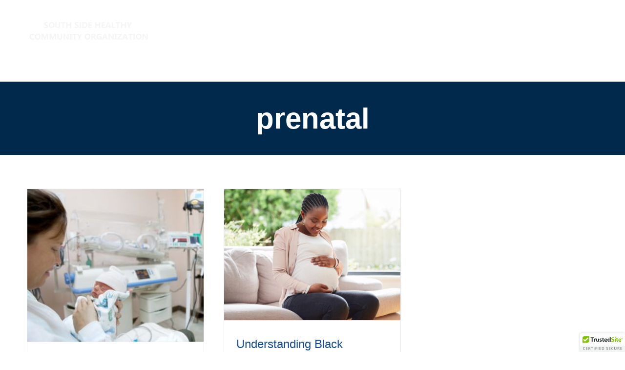

--- FILE ---
content_type: text/css
request_url: https://southsidehealthycommunity.com/wp-content/themes/Avada-Child-Theme/style.css?ver=6.8.3
body_size: 215
content:
/*
Theme Name: Avada Child
Description: Child theme for Avada theme
Author: ThemeFusion
Author URI: https://theme-fusion.com
Template: Avada
Version: 1.0.0
Text Domain:  Avada
*/

.search #main,
.error404 #main {
    padding-top: 55px;
}

#content{
    
    margin-top:5%;
}

header{
    
    background-color:#0e2a4b !important;
}

span.menu-text{
    
    text-transform:uppercase;
}

.fusion-mobile-menu-icons a{
    
    font-size:30px;
}

#wrapper > header > div.fusion-header-v1.fusion-logo-alignment.fusion-logo-left.fusion-sticky-menu-.fusion-sticky-logo-1.fusion-mobile-logo-1.fusion-mobile-menu-design-modern > div.fusion-header > div > div.fusion-logo{
	
	width:70% !important;
	float:left;
	max-width:350px !important;
}


@media only screen and (max-width: 1400px){
    
	#wrapper > header > div.fusion-header-v1.fusion-logo-alignment.fusion-logo-left.fusion-sticky-menu-.fusion-sticky-logo-1.fusion-mobile-logo-1.fusion-mobile-menu-design-modern > div.fusion-header > div > div.fusion-logo{
	
	max-width:250px !important;
	}
	
	#home-slider-logo{
		
		margin-top: -18% !important;
		margin-right: 5% !important;
	}
	
	.fusion-main-menu>ul>li>a {
		
		font-size: 14px !important;
	}

}

@media only screen and (max-width: 1200px){
    
	/*#wrapper > header > div.fusion-header-v1.fusion-logo-alignment.fusion-logo-left.fusion-sticky-menu-.fusion-sticky-logo-1.fusion-mobile-logo-1.fusion-mobile-menu-design-modern > div.fusion-header > div > div.fusion-logo{
	
	max-width:225px !important;
	}*/
	
	.fusion-mobile-menu-icons a{
    
    font-size:1.75em !important;
	}
	
	.fusion-main-menu>ul>li>a {
		
		font-size: 14px !important;
	}
	
	#content {
    	margin-top: 12% !important;
	}
	
	#home-slider-logo{
		
		margin-right: 5% !important;
		margin-top: -20% !important;
	}

}

@media only screen and (max-width: 1150px){
	
	    
	#content {
    	margin-top: 0 !important;
	}
	
	.fusion-body .fusion-header-wrapper .fusion-header, .fusion-body .fusion-header-wrapper .fusion-secondary-main-menu {
    	background-color: #fff !important;
		border-bottom: 5px solid #76ace2;
	}
	
	
	
}

@media only screen and (max-width: 800px){
    #wrapper > header > div.fusion-header-v1.fusion-logo-alignment.fusion-logo-left.fusion-sticky-menu-.fusion-sticky-logo-1.fusion-mobile-logo-1.fusion-mobile-menu-design-modern > div.fusion-header > div > div.fusion-logo > a > img.fusion-sticky-logo{
    
   
	padding-top:20px !important;
	max-width:400px !important;
    }
	
	#wrapper > header > div.fusion-header-v1.fusion-logo-alignment.fusion-logo-left.fusion-sticky-menu-.fusion-sticky-logo-1.fusion-mobile-logo-1.fusion-mobile-menu-design-modern > div.fusion-header > div > div.fusion-logo{
	
	max-width:60% !important;
	margin-top:5%;
	float:left;
	
    }	
	
	.fusion-mobile-menu-icons a{
    
    font-size:1.75em !important;
	}

}

@media only screen and (max-width: 600px){
	
	#wrapper > header > div.fusion-header-v1.fusion-logo-alignment.fusion-logo-left.fusion-sticky-menu-.fusion-sticky-logo-1.fusion-mobile-logo-1.fusion-mobile-menu-design-modern > div.fusion-header > div > div.fusion-logo{
	
	max-width:70% !important;
	margin-top:5%;
	float:left;
	
    }	
}

/*.fusion-logo img, .fusion-sticky-logo{
     
     max-width:350px !important;
 }*/